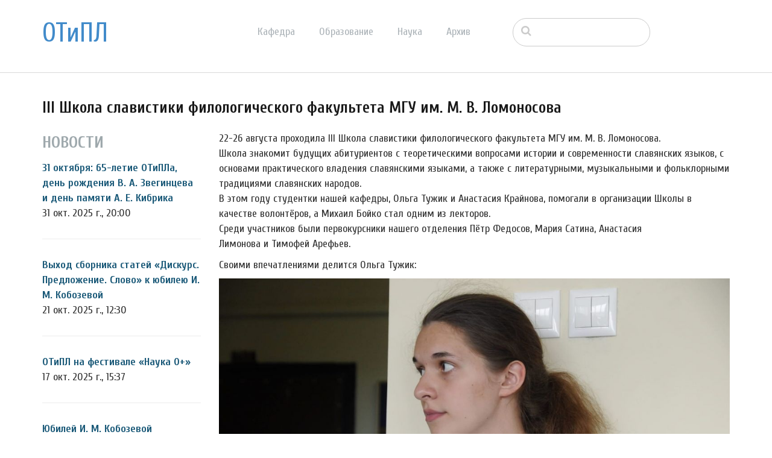

--- FILE ---
content_type: text/html; charset=UTF-8
request_url: http://tipl.philol.msu.ru/index.php/archive/news/iii-shkola-slavistiki-filologicheskogo-fakulteta-mgu-im-m-v-lomonosova/2018/04
body_size: 42715
content:
<!DOCTYPE html>
<html lang="ru">
<head>
    <meta http-equiv="X-UA-Compatible" content="IE=edge">
    <link rel="stylesheet" type="text/css" href="/concrete/themes/elemental/css/bootstrap-modified.css">
    <link href="/application/files/cache/css/elemental/main.css?ts=1766193547" rel="stylesheet" type="text/css" media="all">    
<title>III Школа славистики филологического факультета МГУ им. М. В. Ломоносова :: Отделение теоретической и прикладной лингвистики</title>

<meta http-equiv="content-type" content="text/html; charset=UTF-8"/>
<meta name="description" content="22-26 августа проходила III Школа славистики филологического факультета МГУ им. М. В. Ломоносова. Школа знакомит абитуриентов с языками и традициями славянских народов."/>
<meta name="generator" content="concrete5 - 8.1.0"/>
<script type="text/javascript">
    var CCM_DISPATCHER_FILENAME = "/index.php";
    var CCM_CID = 1146;
    var CCM_EDIT_MODE = false;
    var CCM_ARRANGE_MODE = false;
    var CCM_IMAGE_PATH = "/concrete/images";
    var CCM_TOOLS_PATH = "/index.php/tools/required";
    var CCM_APPLICATION_URL = "http://tipl.philol.msu.ru";
    var CCM_REL = "";
</script>

<style type="text/css" data-area-style-area-handle="Main1377" data-block-style-block-id="15698" data-style-set="2564">.ccm-custom-style-container.ccm-custom-style-main1377-15698{padding-top:20px}</style><style type="text/css" data-area-style-area-handle="Main1378" data-block-style-block-id="20347" data-style-set="3118">.ccm-custom-style-container.ccm-custom-style-main1378-20347{margin-top:10px}</style>
<link href="/concrete/css/font-awesome.css" rel="stylesheet" type="text/css" media="all">
<script type="text/javascript" src="/concrete/js/jquery.js"></script>
<!--[if lt IE 9]><script type="text/javascript" src="/concrete/js/ie/html5-shiv.js"></script><![endif]-->
<!--[if lt IE 9]><script type="text/javascript" src="/concrete/js/ie/respond.js"></script><![endif]-->
<link href="/concrete/blocks/autonav/templates/responsive_header_navigation/view.css" rel="stylesheet" type="text/css" media="all">
<link href="/concrete/blocks/search/view.css" rel="stylesheet" type="text/css" media="all">
<link href="/concrete/blocks/page_list/view.css" rel="stylesheet" type="text/css" media="all">
    <style type="text/css">@media only screen and (min-width: 768px)
{
    .ccm-page header {
        position: fixed;
        width: 100%;
        z-index: 3;
    }
    .ccm-page main {
        padding-top: 140px;
    }
}</style>
        <meta name="viewport" content="width=device-width, initial-scale=1.0">
    <script>
        if (navigator.userAgent.match(/IEMobile\/10\.0/)) {
            var msViewportStyle = document.createElement('style');
            msViewportStyle.appendChild(
                document.createTextNode(
                    '@-ms-viewport{width:auto!important}'
                )
            );
            document.querySelector('head').appendChild(msViewportStyle);
        }
    </script>
</head>
<body>

<div class="ccm-page page-type-news page-template-full">

<header>
    <div class="container">
        <div class="row">
            <div class="col-sm-2 col-xs-3">
                

    <p class="title-thin"><a href="http://tipl.philol.msu.ru/~otipl/index.php">ОТиПЛ</a></p>

            </div>
            <div class="col-sm-6 col-xs-6">
                

    
<nav class="ccm-responsive-navigation original"><ul><li class=""><a href="http://tipl.philol.msu.ru/index.php/department" target="_self" class="">Кафедра</a><ul><li class=""><a href="http://tipl.philol.msu.ru/index.php/department/faculty" target="_self" class="">Сотрудники</a></li><li class=""><a href="http://tipl.philol.msu.ru/index.php/department/inmemoriam" target="_self" class="">In memoriam</a></li><li class=""><a href="http://tipl.philol.msu.ru/index.php/department/partners" target="_self" class="">Коллеги и партнёры</a></li><li class=""><a href="http://tipl.philol.msu.ru/index.php/department/publications" target="_self" class="">Важнейшие публикации</a></li><li class=""><a href="http://tipl.philol.msu.ru/index.php/department/history-1960-2000" target="_self" class="">История</a></li><li class=""><a href="http://tipl.philol.msu.ru/index.php/department/fotolog" target="_self" class="">Фотолетопись</a></li><li class=""><a href="http://tipl.philol.msu.ru/index.php/department/kontakty" target="_self" class="">Контакты</a></li></ul></li><li class=""><a href="http://tipl.philol.msu.ru/index.php/education" target="_self" class="">Образование</a><ul><li class=""><a href="http://tipl.philol.msu.ru/index.php/education/why" target="_self" class="">Почему ОТиПЛ</a></li><li class=""><a href="http://tipl.philol.msu.ru/index.php/education/bachelor" target="_self" class="">Бакалавриат</a></li><li class=""><a href="http://tipl.philol.msu.ru/index.php/education/masters" target="_self" class="">Магистратура</a></li><li class=""><a href="http://tipl.philol.msu.ru/index.php/education/graduate" target="_self" class="">Аспирантура</a></li><li class=""><a href="http://tipl.philol.msu.ru/index.php/education/high-school" target="_self" class="">Школьникам</a></li><li class=""><a href="http://tipl.philol.msu.ru/index.php/education/current" target="_self" class="">Текущий семестр</a></li></ul></li><li class=""><a href="http://tipl.philol.msu.ru/index.php/science" target="_self" class="">Наука</a><ul><li class=""><a href="http://tipl.philol.msu.ru/index.php/science/expeditions" target="_self" class="">Экспедиции</a></li><li class=""><a href="http://tipl.philol.msu.ru/index.php/science/conferences" target="_self" class="">Конференции</a></li><li class=""><a href="http://tipl.philol.msu.ru/index.php/science/colloquium" target="_self" class="">Коллоквиум</a></li><li class=""><a href="http://tipl.philol.msu.ru/index.php/science/seminars" target="_self" class="">Семинары</a></li><li class=""><a href="http://tipl.philol.msu.ru/index.php/science/schools" target="_self" class="">Научные школы</a></li><li class=""><a href="http://tipl.philol.msu.ru/index.php/science/resources" target="_self" class="">Научные ресурсы</a></li><li class=""><a href="http://tipl.philol.msu.ru/index.php/science/indigenous-languages-centre" target="_self" class="">Языки коренных народов России</a></li><li class=""><a href="http://tipl.philol.msu.ru/index.php/science/projects" target="_self" class="">Проекты</a></li></ul></li><li class="nav-path-selected"><a href="http://tipl.philol.msu.ru/index.php/archive" target="_self" class="nav-path-selected">Архив</a><ul><li class="nav-path-selected"><a href="http://tipl.philol.msu.ru/index.php/archive/news" target="_self" class="nav-path-selected">Новости</a></li><li class=""><a href="http://tipl.philol.msu.ru/index.php/archive/documents" target="_self" class="">Документы</a></li></ul></li></ul></nav><div class="ccm-responsive-menu-launch"><i></i></div>
            </div>
                            <div class="col-sm-3 col-xs-12">
                    

        <div class="ccm-custom-style-container ccm-custom-style-main-1910"
        >
    <form action="http://tipl.philol.msu.ru/index.php/archive/news/iii-shkola-slavistiki-filologicheskogo-fakulteta-mgu-im-m-v-lomonosova" method="get" class="ccm-search-block-form"><input name="search_paths[]" type="hidden" value="" /><input name="query" type="text" value="" class="ccm-search-block-text" /></form>
    </div>
                </div>
                        </div>
    </div>
</header>

<main>
    

<div class="container"><div class="row"><div class="col-sm-12">    <h2  class="page-title">III Школа славистики филологического факультета МГУ им. М. В. Ломоносова</h2>
</div></div></div>

<div class="container"><div class="row"><div class="col-sm-12">    <div class="row"><div class="col-sm-3">

        <div class="hidden-xs ccm-custom-style-container ccm-custom-style-main1377-15702"
        >
    

<div class="ccm-block-page-list-wrapper">

            <div class="ccm-block-page-list-header">
            <h5>Новости</h5>
        </div>
    
    
    <div class="ccm-block-page-list-pages">

    
        <div class="ccm-block-page-list-page-entry">

        
                    <div class="ccm-block-page-list-page-entry-text">

                                <div class="ccm-block-page-list-title">
                                            <a href="http://tipl.philol.msu.ru/index.php/archive/news/65-letie-otipla" target="_self">31 октября: 65-летие ОТиПЛа, день рождения В. А. Звегинцева и день памяти А. Е. Кибрика</a>
                                    </div>
                
                                    <div class="ccm-block-page-list-date">31 окт. 2025 г., 20:00</div>
                
                
                
                </div>
                </div>

	
        <div class="ccm-block-page-list-page-entry">

        
                    <div class="ccm-block-page-list-page-entry-text">

                                <div class="ccm-block-page-list-title">
                                            <a href="http://tipl.philol.msu.ru/index.php/archive/news/sbornik-diskurs-predlozhenie-slovo-k-yubileyu-im-kobozevoj" target="_self">Выход сборника статей &laquo;Дискурс. Предложение. Слово&raquo; к юбилею И. М. Кобозевой</a>
                                    </div>
                
                                    <div class="ccm-block-page-list-date">21 окт. 2025 г., 12:30</div>
                
                
                
                </div>
                </div>

	
        <div class="ccm-block-page-list-page-entry">

        
                    <div class="ccm-block-page-list-page-entry-text">

                                <div class="ccm-block-page-list-title">
                                            <a href="http://tipl.philol.msu.ru/index.php/archive/news/otipl-na-festivale-nauka-0" target="_self">ОТиПЛ на фестивале &laquo;Наука 0+&raquo;</a>
                                    </div>
                
                                    <div class="ccm-block-page-list-date">17 окт. 2025 г., 15:37</div>
                
                
                
                </div>
                </div>

	
        <div class="ccm-block-page-list-page-entry">

        
                    <div class="ccm-block-page-list-page-entry-text">

                                <div class="ccm-block-page-list-title">
                                            <a href="http://tipl.philol.msu.ru/index.php/archive/news/imk-75th-anniversary" target="_self">Юбилей И. М. Кобозевой</a>
                                    </div>
                
                                    <div class="ccm-block-page-list-date">9 окт. 2025 г., 12:00</div>
                
                
                
                </div>
                </div>

	
        <div class="ccm-block-page-list-page-entry">

        
                    <div class="ccm-block-page-list-page-entry-text">

                                <div class="ccm-block-page-list-title">
                                            <a href="http://tipl.philol.msu.ru/index.php/archive/news/vyhod-uchebnika-compling" target="_self">Выход учебника Н. В. Лукашевич и А. А. Сорокина</a>
                                    </div>
                
                                    <div class="ccm-block-page-list-date">6 окт. 2025 г., 19:10</div>
                
                
                
                </div>
                </div>

	
        <div class="ccm-block-page-list-page-entry">

        
                    <div class="ccm-block-page-list-page-entry-text">

                                <div class="ccm-block-page-list-title">
                                            <a href="http://tipl.philol.msu.ru/index.php/archive/news/zashity-kandidatskih-dissertacij-ti-davidyuk-sinicyna" target="_self">Защиты кандидатских диссертаций Т. И. Давидюк и Ю. В. Синицыной</a>
                                    </div>
                
                                    <div class="ccm-block-page-list-date">3 окт. 2025 г., 15:07</div>
                
                
                
                </div>
                </div>

	
        <div class="ccm-block-page-list-page-entry">

        
                    <div class="ccm-block-page-list-page-entry-text">

                                <div class="ccm-block-page-list-title">
                                            <a href="http://tipl.philol.msu.ru/index.php/archive/news/doklad-nv-serdobolskoj-i-oi-belyaeva-na-seminare-nekotorye-primeneniya-matematicheskih-metodov-v-yazykoznanii" target="_self">Доклад Н.В. Сердобольской и О.И. Беляева на семинаре &quot;Некоторые применения математических методов в языкознании&quot;</a>
                                    </div>
                
                                    <div class="ccm-block-page-list-date">23 сент. 2025 г., 11:49</div>
                
                
                
                </div>
                </div>

	    </div>

    
</div><!-- end .ccm-block-page-list -->




    </div>


        <div class="hidden-xs hidden-sm hidden-md hidden-lg ccm-custom-style-container ccm-custom-style-main1377-15698"
        >
    
<div class="ccm-block-date-navigation-wrapper">

    <div class="ccm-block-date-navigation-header">
        <h5>Все новости по месяцам</h5>
    </div>

            <ul class="ccm-block-date-navigation-dates">
            <li><a href="http://tipl.philol.msu.ru/index.php/archive/news/iii-shkola-slavistiki-filologicheskogo-fakulteta-mgu-im-m-v-lomonosova">Все</a></li>

                            <li><a href="http://tipl.philol.msu.ru/index.php/archive/news/iii-shkola-slavistiki-filologicheskogo-fakulteta-mgu-im-m-v-lomonosova/2025/10"
                        >октября 2025</a></li>
                            <li><a href="http://tipl.philol.msu.ru/index.php/archive/news/iii-shkola-slavistiki-filologicheskogo-fakulteta-mgu-im-m-v-lomonosova/2025/09"
                        >сентября 2025</a></li>
                            <li><a href="http://tipl.philol.msu.ru/index.php/archive/news/iii-shkola-slavistiki-filologicheskogo-fakulteta-mgu-im-m-v-lomonosova/2025/06"
                        >июня 2025</a></li>
                            <li><a href="http://tipl.philol.msu.ru/index.php/archive/news/iii-shkola-slavistiki-filologicheskogo-fakulteta-mgu-im-m-v-lomonosova/2025/05"
                        >мая 2025</a></li>
                            <li><a href="http://tipl.philol.msu.ru/index.php/archive/news/iii-shkola-slavistiki-filologicheskogo-fakulteta-mgu-im-m-v-lomonosova/2025/03"
                        >марта 2025</a></li>
                            <li><a href="http://tipl.philol.msu.ru/index.php/archive/news/iii-shkola-slavistiki-filologicheskogo-fakulteta-mgu-im-m-v-lomonosova/2025/02"
                        >февраля 2025</a></li>
                            <li><a href="http://tipl.philol.msu.ru/index.php/archive/news/iii-shkola-slavistiki-filologicheskogo-fakulteta-mgu-im-m-v-lomonosova/2024/12"
                        >декабря 2024</a></li>
                            <li><a href="http://tipl.philol.msu.ru/index.php/archive/news/iii-shkola-slavistiki-filologicheskogo-fakulteta-mgu-im-m-v-lomonosova/2024/11"
                        >ноября 2024</a></li>
                            <li><a href="http://tipl.philol.msu.ru/index.php/archive/news/iii-shkola-slavistiki-filologicheskogo-fakulteta-mgu-im-m-v-lomonosova/2024/10"
                        >октября 2024</a></li>
                            <li><a href="http://tipl.philol.msu.ru/index.php/archive/news/iii-shkola-slavistiki-filologicheskogo-fakulteta-mgu-im-m-v-lomonosova/2024/09"
                        >сентября 2024</a></li>
                            <li><a href="http://tipl.philol.msu.ru/index.php/archive/news/iii-shkola-slavistiki-filologicheskogo-fakulteta-mgu-im-m-v-lomonosova/2024/07"
                        >июля 2024</a></li>
                            <li><a href="http://tipl.philol.msu.ru/index.php/archive/news/iii-shkola-slavistiki-filologicheskogo-fakulteta-mgu-im-m-v-lomonosova/2024/06"
                        >июня 2024</a></li>
                            <li><a href="http://tipl.philol.msu.ru/index.php/archive/news/iii-shkola-slavistiki-filologicheskogo-fakulteta-mgu-im-m-v-lomonosova/2024/05"
                        >мая 2024</a></li>
                            <li><a href="http://tipl.philol.msu.ru/index.php/archive/news/iii-shkola-slavistiki-filologicheskogo-fakulteta-mgu-im-m-v-lomonosova/2024/04"
                        >апреля 2024</a></li>
                            <li><a href="http://tipl.philol.msu.ru/index.php/archive/news/iii-shkola-slavistiki-filologicheskogo-fakulteta-mgu-im-m-v-lomonosova/2024/03"
                        >марта 2024</a></li>
                            <li><a href="http://tipl.philol.msu.ru/index.php/archive/news/iii-shkola-slavistiki-filologicheskogo-fakulteta-mgu-im-m-v-lomonosova/2024/02"
                        >февраля 2024</a></li>
                            <li><a href="http://tipl.philol.msu.ru/index.php/archive/news/iii-shkola-slavistiki-filologicheskogo-fakulteta-mgu-im-m-v-lomonosova/2024/01"
                        >января 2024</a></li>
                            <li><a href="http://tipl.philol.msu.ru/index.php/archive/news/iii-shkola-slavistiki-filologicheskogo-fakulteta-mgu-im-m-v-lomonosova/2023/12"
                        >декабря 2023</a></li>
                            <li><a href="http://tipl.philol.msu.ru/index.php/archive/news/iii-shkola-slavistiki-filologicheskogo-fakulteta-mgu-im-m-v-lomonosova/2023/11"
                        >ноября 2023</a></li>
                            <li><a href="http://tipl.philol.msu.ru/index.php/archive/news/iii-shkola-slavistiki-filologicheskogo-fakulteta-mgu-im-m-v-lomonosova/2023/10"
                        >октября 2023</a></li>
                            <li><a href="http://tipl.philol.msu.ru/index.php/archive/news/iii-shkola-slavistiki-filologicheskogo-fakulteta-mgu-im-m-v-lomonosova/2023/09"
                        >сентября 2023</a></li>
                            <li><a href="http://tipl.philol.msu.ru/index.php/archive/news/iii-shkola-slavistiki-filologicheskogo-fakulteta-mgu-im-m-v-lomonosova/2023/06"
                        >июня 2023</a></li>
                            <li><a href="http://tipl.philol.msu.ru/index.php/archive/news/iii-shkola-slavistiki-filologicheskogo-fakulteta-mgu-im-m-v-lomonosova/2023/05"
                        >мая 2023</a></li>
                            <li><a href="http://tipl.philol.msu.ru/index.php/archive/news/iii-shkola-slavistiki-filologicheskogo-fakulteta-mgu-im-m-v-lomonosova/2023/01"
                        >января 2023</a></li>
                            <li><a href="http://tipl.philol.msu.ru/index.php/archive/news/iii-shkola-slavistiki-filologicheskogo-fakulteta-mgu-im-m-v-lomonosova/2022/10"
                        >октября 2022</a></li>
                            <li><a href="http://tipl.philol.msu.ru/index.php/archive/news/iii-shkola-slavistiki-filologicheskogo-fakulteta-mgu-im-m-v-lomonosova/2022/09"
                        >сентября 2022</a></li>
                            <li><a href="http://tipl.philol.msu.ru/index.php/archive/news/iii-shkola-slavistiki-filologicheskogo-fakulteta-mgu-im-m-v-lomonosova/2022/07"
                        >июля 2022</a></li>
                            <li><a href="http://tipl.philol.msu.ru/index.php/archive/news/iii-shkola-slavistiki-filologicheskogo-fakulteta-mgu-im-m-v-lomonosova/2022/06"
                        >июня 2022</a></li>
                            <li><a href="http://tipl.philol.msu.ru/index.php/archive/news/iii-shkola-slavistiki-filologicheskogo-fakulteta-mgu-im-m-v-lomonosova/2022/04"
                        >апреля 2022</a></li>
                            <li><a href="http://tipl.philol.msu.ru/index.php/archive/news/iii-shkola-slavistiki-filologicheskogo-fakulteta-mgu-im-m-v-lomonosova/2022/02"
                        >февраля 2022</a></li>
                            <li><a href="http://tipl.philol.msu.ru/index.php/archive/news/iii-shkola-slavistiki-filologicheskogo-fakulteta-mgu-im-m-v-lomonosova/2022/01"
                        >января 2022</a></li>
                            <li><a href="http://tipl.philol.msu.ru/index.php/archive/news/iii-shkola-slavistiki-filologicheskogo-fakulteta-mgu-im-m-v-lomonosova/2021/12"
                        >декабря 2021</a></li>
                            <li><a href="http://tipl.philol.msu.ru/index.php/archive/news/iii-shkola-slavistiki-filologicheskogo-fakulteta-mgu-im-m-v-lomonosova/2021/11"
                        >ноября 2021</a></li>
                            <li><a href="http://tipl.philol.msu.ru/index.php/archive/news/iii-shkola-slavistiki-filologicheskogo-fakulteta-mgu-im-m-v-lomonosova/2021/10"
                        >октября 2021</a></li>
                            <li><a href="http://tipl.philol.msu.ru/index.php/archive/news/iii-shkola-slavistiki-filologicheskogo-fakulteta-mgu-im-m-v-lomonosova/2021/06"
                        >июня 2021</a></li>
                            <li><a href="http://tipl.philol.msu.ru/index.php/archive/news/iii-shkola-slavistiki-filologicheskogo-fakulteta-mgu-im-m-v-lomonosova/2021/04"
                        >апреля 2021</a></li>
                            <li><a href="http://tipl.philol.msu.ru/index.php/archive/news/iii-shkola-slavistiki-filologicheskogo-fakulteta-mgu-im-m-v-lomonosova/2021/03"
                        >марта 2021</a></li>
                            <li><a href="http://tipl.philol.msu.ru/index.php/archive/news/iii-shkola-slavistiki-filologicheskogo-fakulteta-mgu-im-m-v-lomonosova/2021/02"
                        >февраля 2021</a></li>
                            <li><a href="http://tipl.philol.msu.ru/index.php/archive/news/iii-shkola-slavistiki-filologicheskogo-fakulteta-mgu-im-m-v-lomonosova/2020/12"
                        >декабря 2020</a></li>
                            <li><a href="http://tipl.philol.msu.ru/index.php/archive/news/iii-shkola-slavistiki-filologicheskogo-fakulteta-mgu-im-m-v-lomonosova/2020/11"
                        >ноября 2020</a></li>
                            <li><a href="http://tipl.philol.msu.ru/index.php/archive/news/iii-shkola-slavistiki-filologicheskogo-fakulteta-mgu-im-m-v-lomonosova/2020/10"
                        >октября 2020</a></li>
                            <li><a href="http://tipl.philol.msu.ru/index.php/archive/news/iii-shkola-slavistiki-filologicheskogo-fakulteta-mgu-im-m-v-lomonosova/2020/09"
                        >сентября 2020</a></li>
                            <li><a href="http://tipl.philol.msu.ru/index.php/archive/news/iii-shkola-slavistiki-filologicheskogo-fakulteta-mgu-im-m-v-lomonosova/2020/08"
                        >августа 2020</a></li>
                            <li><a href="http://tipl.philol.msu.ru/index.php/archive/news/iii-shkola-slavistiki-filologicheskogo-fakulteta-mgu-im-m-v-lomonosova/2020/07"
                        >июля 2020</a></li>
                            <li><a href="http://tipl.philol.msu.ru/index.php/archive/news/iii-shkola-slavistiki-filologicheskogo-fakulteta-mgu-im-m-v-lomonosova/2020/02"
                        >февраля 2020</a></li>
                            <li><a href="http://tipl.philol.msu.ru/index.php/archive/news/iii-shkola-slavistiki-filologicheskogo-fakulteta-mgu-im-m-v-lomonosova/2020/01"
                        >января 2020</a></li>
                            <li><a href="http://tipl.philol.msu.ru/index.php/archive/news/iii-shkola-slavistiki-filologicheskogo-fakulteta-mgu-im-m-v-lomonosova/2019/12"
                        >декабря 2019</a></li>
                            <li><a href="http://tipl.philol.msu.ru/index.php/archive/news/iii-shkola-slavistiki-filologicheskogo-fakulteta-mgu-im-m-v-lomonosova/2019/11"
                        >ноября 2019</a></li>
                            <li><a href="http://tipl.philol.msu.ru/index.php/archive/news/iii-shkola-slavistiki-filologicheskogo-fakulteta-mgu-im-m-v-lomonosova/2019/10"
                        >октября 2019</a></li>
                            <li><a href="http://tipl.philol.msu.ru/index.php/archive/news/iii-shkola-slavistiki-filologicheskogo-fakulteta-mgu-im-m-v-lomonosova/2019/09"
                        >сентября 2019</a></li>
                            <li><a href="http://tipl.philol.msu.ru/index.php/archive/news/iii-shkola-slavistiki-filologicheskogo-fakulteta-mgu-im-m-v-lomonosova/2019/06"
                        >июня 2019</a></li>
                            <li><a href="http://tipl.philol.msu.ru/index.php/archive/news/iii-shkola-slavistiki-filologicheskogo-fakulteta-mgu-im-m-v-lomonosova/2019/03"
                        >марта 2019</a></li>
                            <li><a href="http://tipl.philol.msu.ru/index.php/archive/news/iii-shkola-slavistiki-filologicheskogo-fakulteta-mgu-im-m-v-lomonosova/2019/02"
                        >февраля 2019</a></li>
                            <li><a href="http://tipl.philol.msu.ru/index.php/archive/news/iii-shkola-slavistiki-filologicheskogo-fakulteta-mgu-im-m-v-lomonosova/2019/01"
                        >января 2019</a></li>
                            <li><a href="http://tipl.philol.msu.ru/index.php/archive/news/iii-shkola-slavistiki-filologicheskogo-fakulteta-mgu-im-m-v-lomonosova/2018/12"
                        >декабря 2018</a></li>
                            <li><a href="http://tipl.philol.msu.ru/index.php/archive/news/iii-shkola-slavistiki-filologicheskogo-fakulteta-mgu-im-m-v-lomonosova/2018/11"
                        >ноября 2018</a></li>
                            <li><a href="http://tipl.philol.msu.ru/index.php/archive/news/iii-shkola-slavistiki-filologicheskogo-fakulteta-mgu-im-m-v-lomonosova/2018/10"
                        >октября 2018</a></li>
                            <li><a href="http://tipl.philol.msu.ru/index.php/archive/news/iii-shkola-slavistiki-filologicheskogo-fakulteta-mgu-im-m-v-lomonosova/2018/09"
                        >сентября 2018</a></li>
                            <li><a href="http://tipl.philol.msu.ru/index.php/archive/news/iii-shkola-slavistiki-filologicheskogo-fakulteta-mgu-im-m-v-lomonosova/2018/07"
                        >июля 2018</a></li>
                            <li><a href="http://tipl.philol.msu.ru/index.php/archive/news/iii-shkola-slavistiki-filologicheskogo-fakulteta-mgu-im-m-v-lomonosova/2018/06"
                        >июня 2018</a></li>
                            <li><a href="http://tipl.philol.msu.ru/index.php/archive/news/iii-shkola-slavistiki-filologicheskogo-fakulteta-mgu-im-m-v-lomonosova/2018/05"
                        >мая 2018</a></li>
                            <li><a href="http://tipl.philol.msu.ru/index.php/archive/news/iii-shkola-slavistiki-filologicheskogo-fakulteta-mgu-im-m-v-lomonosova/2018/04"
                                                    class="ccm-block-date-navigation-date-selected"
                        >апреля 2018</a></li>
                            <li><a href="http://tipl.philol.msu.ru/index.php/archive/news/iii-shkola-slavistiki-filologicheskogo-fakulteta-mgu-im-m-v-lomonosova/2018/03"
                        >марта 2018</a></li>
                            <li><a href="http://tipl.philol.msu.ru/index.php/archive/news/iii-shkola-slavistiki-filologicheskogo-fakulteta-mgu-im-m-v-lomonosova/2018/02"
                        >февраля 2018</a></li>
                            <li><a href="http://tipl.philol.msu.ru/index.php/archive/news/iii-shkola-slavistiki-filologicheskogo-fakulteta-mgu-im-m-v-lomonosova/2018/01"
                        >января 2018</a></li>
                            <li><a href="http://tipl.philol.msu.ru/index.php/archive/news/iii-shkola-slavistiki-filologicheskogo-fakulteta-mgu-im-m-v-lomonosova/2017/12"
                        >декабря 2017</a></li>
                            <li><a href="http://tipl.philol.msu.ru/index.php/archive/news/iii-shkola-slavistiki-filologicheskogo-fakulteta-mgu-im-m-v-lomonosova/2017/11"
                        >ноября 2017</a></li>
                            <li><a href="http://tipl.philol.msu.ru/index.php/archive/news/iii-shkola-slavistiki-filologicheskogo-fakulteta-mgu-im-m-v-lomonosova/2017/10"
                        >октября 2017</a></li>
                            <li><a href="http://tipl.philol.msu.ru/index.php/archive/news/iii-shkola-slavistiki-filologicheskogo-fakulteta-mgu-im-m-v-lomonosova/2017/09"
                        >сентября 2017</a></li>
                            <li><a href="http://tipl.philol.msu.ru/index.php/archive/news/iii-shkola-slavistiki-filologicheskogo-fakulteta-mgu-im-m-v-lomonosova/2017/07"
                        >июля 2017</a></li>
                            <li><a href="http://tipl.philol.msu.ru/index.php/archive/news/iii-shkola-slavistiki-filologicheskogo-fakulteta-mgu-im-m-v-lomonosova/2017/06"
                        >июня 2017</a></li>
                            <li><a href="http://tipl.philol.msu.ru/index.php/archive/news/iii-shkola-slavistiki-filologicheskogo-fakulteta-mgu-im-m-v-lomonosova/2017/05"
                        >мая 2017</a></li>
                    </ul>
    

</div>

    </div>
</div><div class="col-sm-9">

        <div class="ccm-custom-style-container ccm-custom-style-main1378-20347"
        >
    <p>22-26 августа проходила III&nbsp;Школа славистики филологического факультета МГУ им. М. В. Ломоносова.<br />
Школа знакомит будущих абитуриентов с теоретическими вопросами истории и современности славянских языков, с основами практического владения славянскими языками, а также с литературными, музыкальными и фольклорными традициями славянских народов.<br />
В этом году студентки нашей кафедры,&nbsp;Ольга Тужик&nbsp;и&nbsp;Анастасия Крайнова, помогали в организации Школы в качестве волонтёров, а&nbsp;Михаил Бойко&nbsp;стал одним из лекторов.<br />
Среди участников были первокурсники нашего отделения&nbsp;Пётр Федосов,&nbsp;Мария Сатина,&nbsp;Анастасия Лимонова&nbsp;и&nbsp;Тимофей Арефьев.</p>

<p>Своими впечатлениями делится Ольга Тужик:</p>

    </div>


    <picture><!--[if IE 9]><video style='display: none;'><![endif]--><source srcset="/~otipl/application/files/thumbnails/large/7416/7110/0339/tuzhik_olya.jpg" media="(min-width: 900px)"><source srcset="/~otipl/application/files/thumbnails/medium/7416/7110/0339/tuzhik_olya.jpg" media="(min-width: 768px)"><source srcset="/~otipl/application/files/thumbnails/small/7416/7110/0339/tuzhik_olya.jpg"><!--[if IE 9]></video><![endif]--><img src="/~otipl/application/files/thumbnails/small/7416/7110/0339/tuzhik_olya.jpg" alt="" class="ccm-image-block img-responsive bID-19840"></picture>


    <p>О Школе славистики я узнала ещё в 2020 году на семинаре &laquo;Занимательная лингвистика&raquo; в ШЮФ МГУ. На первую школу я подавала заявку как школьница-участница, на второй школе (в прошлом году) меня пригласили провести семинар по древнерусскому. Если точнее, это был мастер-класс &laquo;Старославянский, церковнославянский, древнерусский языки и как в них не запутаться&raquo;.<br />
А в этом году меня позвали на школу волонтёром, чему я очень рада! Не знаю, где ещё можно найти столько увлеч&euml;нных славистикой школьников, где ещё можно одновременно учить словацкий и чешский, научиться танцевать сербское коло и посмотреть целый спектакль на украинском! Особенно порадовало то, что в этом году Школа славистики впервые была очно, и не где-нибудь, а в любимом университете, и недалеко от любимой кафедры.<br />
<br />
Также весьма тепло о Школе славистики отзывается&nbsp;Михаил&nbsp;Бойко:</p>



    <picture><!--[if IE 9]><video style='display: none;'><![endif]--><source srcset="/~otipl/application/files/thumbnails/large/3116/7110/0702/mikhail_boyko.jpg" media="(min-width: 900px)"><source srcset="/~otipl/application/files/thumbnails/medium/3116/7110/0702/mikhail_boyko.jpg" media="(min-width: 768px)"><source srcset="/~otipl/application/files/thumbnails/small/3116/7110/0702/mikhail_boyko.jpg"><!--[if IE 9]></video><![endif]--><img src="/~otipl/application/files/thumbnails/small/3116/7110/0702/mikhail_boyko.jpg" alt="" class="ccm-image-block img-responsive bID-19842"></picture>


    <p>Решившись провести на Школе славистики практикум по чтению русских старопечатных памятников, я руководствовался тем соображением, что именно с печатных текстов проще всего начать знакомство с древними восточнославянскими источниками (по крайней мере, таков мой личный опыт). Этот навык может очень пригодиться как школьникам, увлекающимся языкознанием, так и в принципе любому образованному человеку, ведь через письменные памятники явственно ощущается единство истории нашей страны, нашего языка и культуры.<br />
Этот семинар на Школе славистики стал для меня первым опытом очного взаимодействия со слушателями (до этого так получалось, что все лекции я читал в онлайн формате), и я очень благодарен им за внимание, любознательность и помощь. Мы разобрали азбуку и правила орфографии, узнали, что такое титла, оксия, вария, придыхание и когда они употребляются. Потом мы прочли несколько страниц из Букваря Симеона Полоцкого 1679 г. и из Соборного уложения царя Алексея Михайловича 1649 г.</p>

<p><br />
Кроме того, за те два часа, что я провёл на Школе славистики, я успел сильно проникнуться духом познания и товарищества, за что стоит сказать спасибо как участникам Школы, так и её организаторам, сумевшим создать эту приятную, непринуждённую и плодотворную атмосферу. Я уже не один раз пожалел, что, будучи школьником, не принимал участие в Школе славистики, хотя славянские языки &ndash; мой большой интерес с детства.<br />
Я очень надеюсь, что теперь, после моего семинара, ребята не будут бояться древних текстов, ведь читать их на самом деле чрезвычайно интересно и полезно.</p>

<p>&nbsp;</p>

<p>И, наконец, отзыв от Анастасии Крайновой:</p>



    <picture><!--[if IE 9]><video style='display: none;'><![endif]--><source srcset="/~otipl/application/files/thumbnails/large/5216/7110/0865/krajnova_nastja.jpg" media="(min-width: 900px)"><source srcset="/~otipl/application/files/thumbnails/medium/5216/7110/0865/krajnova_nastja.jpg" media="(min-width: 768px)"><source srcset="/~otipl/application/files/thumbnails/small/5216/7110/0865/krajnova_nastja.jpg"><!--[if IE 9]></video><![endif]--><img src="/~otipl/application/files/thumbnails/small/5216/7110/0865/krajnova_nastja.jpg" alt="" class="ccm-image-block img-responsive bID-19844"></picture>


    <p>До Школы славистики мне ещё не удавалось быть волонтёром на столь продолжительных мероприятиях, так что, можно сказать, это был новый опыт. Я заметила, что с каждым днём приходить помогать с организацией было всё приятнее, потому что появлялось всё больше и больше знакомств и работа проходила всё веселее и интереснее. Помимо того, что я участвовала в организации такого классного мероприятия, я ещё слушала лекции, участвовала во всяких мастер-классах и прочих активностях, словом, узнала очень много интересного и полезного и научилась чему-то новому!</p>

</div></div>
</div></div></div></main>


<footer id="footer-theme">
            <section>
            <div class="container">
                <div class="row">
                    <div class="col-sm-9">
                                            </div>
                    <div class="col-sm-3">
                        

    <p>&nbsp;Найти нас на&nbsp;<a href="https://vk.com/msu_linguistics" target="_blank"><picture><!--[if IE 9]><video style='display: none;'><![endif]--><source srcset="/~otipl/application/files/thumbnails/large/1714/9415/4580/vk.jpg" media="(min-width: 900px)"><source srcset="/~otipl/application/files/thumbnails/medium/1714/9415/4580/vk.jpg" media="(min-width: 768px)"><source srcset="/~otipl/application/files/thumbnails/small/1714/9415/4580/vk.jpg"><!--[if IE 9]></video><![endif]--><img src="/~otipl/application/files/thumbnails/small/1714/9415/4580/vk.jpg" alt="vk.png" width="25" height="25"></picture></a><a href="https://www.youtube.com/channel/UC9JDd8lNNcNqUoD5d4blf5w" target="_blank">&nbsp;<picture><!--[if IE 9]><video style='display: none;'><![endif]--><source srcset="/~otipl/application/files/thumbnails/large/6115/2732/7231/youtube-small.jpg" media="(min-width: 900px)"><source srcset="/~otipl/application/files/thumbnails/medium/6115/2732/7231/youtube-small.jpg" media="(min-width: 768px)"><source srcset="/~otipl/application/files/thumbnails/small/6115/2732/7231/youtube-small.jpg"><!--[if IE 9]></video><![endif]--><img src="/~otipl/application/files/thumbnails/small/6115/2732/7231/youtube-small.jpg" alt="youtube-small.png" width="25" height="25"></picture></a></p>

                    </div>
                </div>
            </div>
        </section>
        
    <section>
        <div class="container">
            <div class="row">
                <div class="col-sm-6">
                    

    <p>&copy; Кафедра теоретической и прикладной лингвистики<br />
<a href="http://www.philol.msu.ru" target="_blank">филологического факультета</a> <a href="http://www.msu.ru" target="_blank">МГУ имени М. В. Ломоносова</a>, 2017-2026</p>

                </div>
                <div class="col-sm-3">
                                    </div>
                <div class="col-sm-3">
                                    </div>
            </div>
        </div>
    </section>
</footer>

<footer id="concrete5-brand">
    <div class="container">
        <div class="row">
            <div class="col-sm-12">
                <span>Разработано с помощью <a href="http://www.concrete5.org" class="concrete5" rel="nofollow">concrete5</a> CMS.</span>
                <span class="pull-right">
                    <a href="http://tipl.philol.msu.ru/index.php/login">Войти</a>                </span>
                <span id="ccm-account-menu-container"></span>
            </div>
        </div>
    </div>
</footer>


</div>

<script type="text/javascript" src="/concrete/js/picturefill.js"></script>
<script type="text/javascript" src="/concrete/blocks/autonav/templates/responsive_header_navigation/view.js"></script>

</body>
</html>
